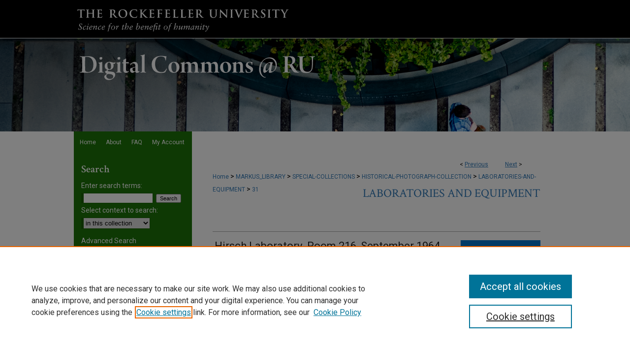

--- FILE ---
content_type: text/plain
request_url: https://www.google-analytics.com/j/collect?v=1&_v=j102&a=763654393&t=pageview&_s=1&dl=https%3A%2F%2Fdigitalcommons.rockefeller.edu%2Flaboratories-and-equipment%2F31%2F&ul=en-us%40posix&dt=%22Hirsch%20Laboratory.%20Room%20216%2C%20September%201964%22%20by%20The%20Rockefeller%20University&sr=1280x720&vp=1280x720&_u=IEBAAEABAAAAACAAI~&jid=2071972826&gjid=2124660816&cid=1650557889.1769135136&tid=UA-50600994-50&_gid=863104336.1769135136&_r=1&_slc=1&z=397766024
body_size: -455
content:
2,cG-KFWKF19WVT